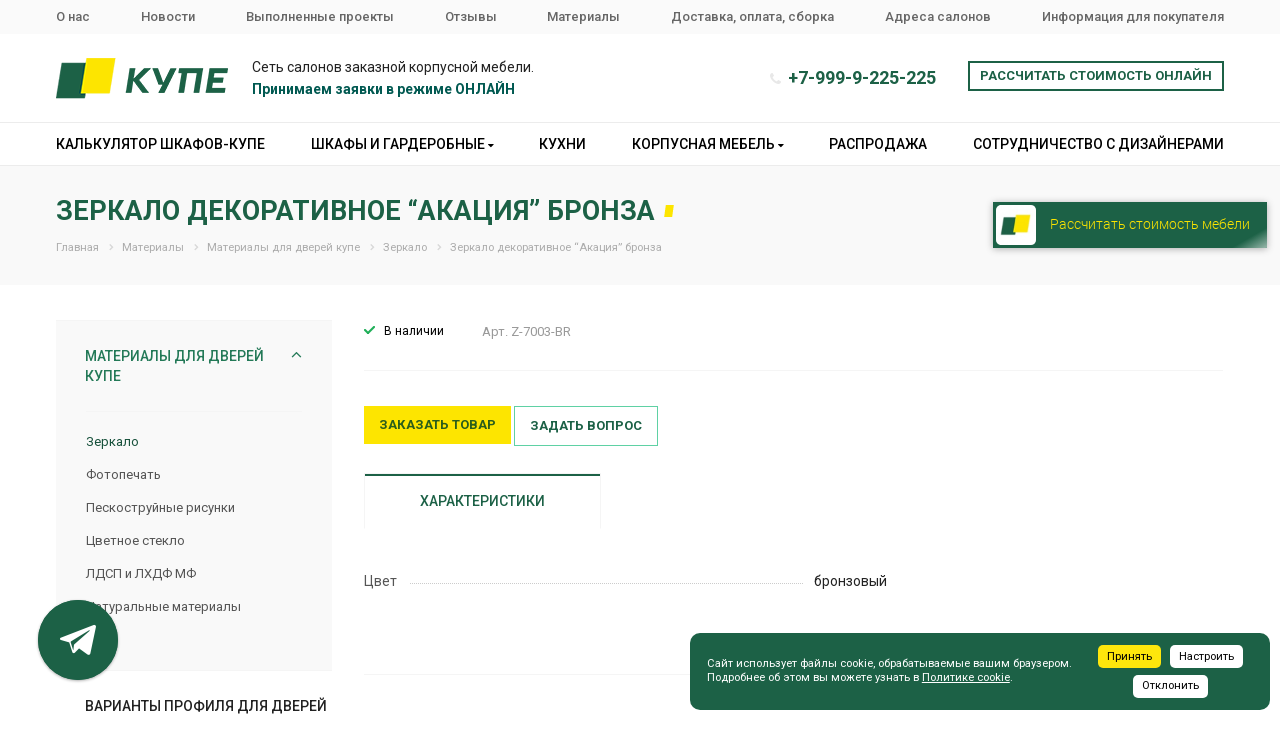

--- FILE ---
content_type: text/html; charset=UTF-8
request_url: https://kupeural.ru/product/materialy-dlya-dverey-kupe-i-fasadov/zerkalo/zerkalo-dekorativnoe-akatsiya-bronza/
body_size: 22372
content:
<!DOCTYPE html>

<html xmlns="http://www.w3.org/1999/xhtml" xml:lang="ru" lang="ru" class="  ">
	<head>
	

<!-- Yandex.Metrika counter -->
<noscript><div><img src="https://mc.yandex.ru/watch/21722716" style="position:absolute; left:-9999px;" alt="" /></div></noscript>
<!-- /Yandex.Metrika counter --> 



				
						<title>Зеркало декоративное “Акация” бронза - материалы для мебели на заказ «Купе»</title>
		  	  	<meta name="viewport" content="initial-scale=1.0, width=device-width" />
	  
		
	
		<meta name="HandheldFriendly" content="true" />
		<meta name="yes" content="yes" />
		<meta name="apple-mobile-web-app-status-bar-style" content="black" />
		<meta name="SKYPE_TOOLBAR" content="SKYPE_TOOLBAR_PARSER_COMPATIBLE" />
		<meta http-equiv="Content-Type" content="text/html; charset=UTF-8" />
<meta name="keywords" content="Зеркало декоративное “Акация” бронза материалы для мебели на заказ" />
<meta name="description" content="Зеркало декоративное “Акация” бронза. Материалы для шкафов купе и корпусной мебели на заказ в Екатеринбурге компании «Купе»" />
<link rel="canonical" href="/product/materialy-dlya-dverey-kupe-i-fasadov/zerkalo/zerkalo-dekorativnoe-akatsiya-bronza/" />
<script data-skip-moving="true">(function(w, d, n) {var cl = "bx-core";var ht = d.documentElement;var htc = ht ? ht.className : undefined;if (htc === undefined || htc.indexOf(cl) !== -1){return;}var ua = n.userAgent;if (/(iPad;)|(iPhone;)/i.test(ua)){cl += " bx-ios";}else if (/Windows/i.test(ua)){cl += ' bx-win';}else if (/Macintosh/i.test(ua)){cl += " bx-mac";}else if (/Linux/i.test(ua) && !/Android/i.test(ua)){cl += " bx-linux";}else if (/Android/i.test(ua)){cl += " bx-android";}cl += (/(ipad|iphone|android|mobile|touch)/i.test(ua) ? " bx-touch" : " bx-no-touch");cl += w.devicePixelRatio && w.devicePixelRatio >= 2? " bx-retina": " bx-no-retina";var ieVersion = -1;if (/AppleWebKit/.test(ua)){cl += " bx-chrome";}else if (/Opera/.test(ua)){cl += " bx-opera";}else if (/Firefox/.test(ua)){cl += " bx-firefox";}ht.className = htc ? htc + " " + cl : cl;})(window, document, navigator);</script>


<link href="https://fonts.googleapis.com/css?family=Open+Sans:300italic,400italic,600italic,700italic,800italic,400,300,500,600,700,800&subset=latin,cyrillic-ext"  rel="stylesheet" />
<link href="/bitrix/js/ui/design-tokens/dist/ui.design-tokens.min.css?167817535422029"  rel="stylesheet" />
<link href="/bitrix/js/ui/fonts/opensans/ui.font.opensans.min.css?16691336962320"  rel="stylesheet" />
<link href="/bitrix/js/main/popup/dist/main.popup.bundle.min.css?167817532225089"  rel="stylesheet" />
<link href="/bitrix/cache/css/s1/aspro-digital/page_5e7ce3ced0d8158e7bffcbbc8c2992db/page_5e7ce3ced0d8158e7bffcbbc8c2992db_v1.css?17653547565295"  rel="stylesheet" />
<link href="/bitrix/cache/css/s1/aspro-digital/template_bb290a1495b017710a7a6ee35703c3c3/template_bb290a1495b017710a7a6ee35703c3c3_v1.css?1765520711641579"  data-template-style="true" rel="stylesheet" />







<link rel="shortcut icon" href="/favicon.ico?1760692150" type="image/x-icon" />
<link rel="apple-touch-icon" sizes="180x180" href="/include/apple-touch-icon.png" />
<style>.maxwidth-banner{max-width: auto;}</style>
<meta property="og:description" content="Зеркало декоративное “Акация” бронза. Материалы для шкафов купе и корпусной мебели на заказ в Екатеринбурге компании «Купе»" />
<meta property="og:image" content="/upload/iblock/751/751f3f70f9f05afb552d0c8086092cc5.jpg" />
<link rel="image_src" href="/upload/iblock/751/751f3f70f9f05afb552d0c8086092cc5.jpg"  />
<meta property="og:title" content="Зеркало декоративное “Акация” бронза - материалы для мебели на заказ «Купе»" />
<meta property="og:type" content="website" />
<meta property="og:url" content="/product/materialy-dlya-dverey-kupe-i-fasadov/zerkalo/zerkalo-dekorativnoe-akatsiya-bronza/" />



						
     
	

	</head>

	<body class="fill_bg_n  mheader-vcustom header-vcustom footer-vcustom title-v3 with_phones">
	
 
    

		<div id="panel"></div>
						
		<!--'start_frame_cache_options-block'-->			
			<!--'end_frame_cache_options-block'-->												<!--'start_frame_cache_SDCmrq'-->



<!--'end_frame_cache_SDCmrq'-->										
		
				<div class="visible-lg visible-md title-v3">
			<link href="https://fonts.googleapis.com/css?family=Roboto:100,100i,300,300i,400,400i,500,500i,700,700i,900,900i&amp;subset=cyrillic" rel="stylesheet">
<header>
	<div class="top_header">		
		<div class="menu top_menu maxwidth-theme flex">
			<!--'start_frame_cache_LkGdQn'-->
							<a href="/company/"><span>О нас</span></a>
		
							<a href="/news/"><span>Новости</span></a>
		
							<a href="/projects/"><span>Выполненные проекты</span></a>
		
							<a href="/info/reviews/"><span>Отзывы</span></a>
		
						<a href="/product/" class="selected"><span>Материалы</span></a>
		
							<a href="/info/faq/"><span>Доставка, оплата, сборка</span></a>
		
							<a href="/contacts/"><span>Адреса салонов</span></a>
		
							<a href="/info/"><span>Информация для покупателя</span></a>
		
	<!--'end_frame_cache_LkGdQn'-->		</div>
	</div>
	<div class="maxwidth-theme">
		<div class="meedle_header flex">
			<div class="left flex">
				<div class="logo">
					<a href="/">
						<img src="/bitrix/templates/aspro-digital/img/logo-1.png" alt="Лого купе">					</a>
				</div>
				<div class="descipt">
					Сеть салонов заказной корпусной мебели.<br>
 <span style="color: #005951;"><b>Принимаем заявки в режиме ОНЛАЙН</b></span>				</div>			
			</div>
			<div class="right flex">

                <div class="soc_custom_list flex">
                    <a href="https://vk.com/kupe_ural" target="_blank">
                        <svg xmlns="http://www.w3.org/2000/svg" width="30" height="30" viewBox="0 0 192 192"><g fill="none" fill-rule="evenodd"><rect fill="#5181B8" width="192" height="192" rx="32"/><path d="M157.234 66.146c.89-2.966 0-5.146-4.234-5.146h-14c-3.56 0-5.2 1.883-6.09 3.96 0 0-7.12 17.353-17.206 28.625-3.263 3.263-4.746 4.3-6.526 4.3-.89 0-2.178-1.037-2.178-4.003V66.146c0-3.56-1.033-5.146-4-5.146H81c-2.224 0-3.562 1.652-3.562 3.218 0 3.375 5.042 4.153 5.562 13.645V98.48c0 4.52-.816 5.34-2.596 5.34-4.746 0-16.29-17.432-23.138-37.377C55.924 62.566 54.578 61 51 61H37c-4 0-4.8 1.883-4.8 3.96 0 3.708 4.747 22.1 22.1 46.424C65.87 127.994 82.168 137 97 137c8.9 0 10-2 10-5.445V119c0-4 .843-4.798 3.66-4.798 2.078 0 5.637 1.038 13.944 9.047C134.096 132.74 135.66 137 141 137h14c4 0 6-2 4.846-5.947-1.262-3.934-5.794-9.64-11.808-16.406-3.263-3.857-8.158-8.01-9.64-10.086-2.077-2.67-1.484-3.856 0-6.228 0 0 17.056-24.028 18.836-32.186z" fill="#FFF"/></g></svg>                   
                    </a>
                    <a href="https://t.me/kupekompany" target="_blank">
                        <svg xmlns="http://www.w3.org/2000/svg" height="30" id="Layer_1" version="1.1" viewBox="0 0 512 512" width="30" xml:space="preserve"><defs id="defs12"/><g id="g3885" transform="translate(297.22034,0)"><rect height="512" id="rect2987" rx="64" ry="64" style="fill:#64a9dc;fill-opacity:1;fill-rule:nonzero;stroke:none" width="512" x="-297.22034" y="5.6843419e-014"/><path d="M 127.88103,94.198045 -218.4667,227.78507 c -23.63879,9.48433 -23.4986,22.66901 -4.30871,28.54816 l 86.38017,26.96101 33.05108,101.33207 c 4.018041,11.09077 2.03732,15.48953 13.683731,15.48953 8.98786,0 12.97504,-4.09778 17.98087,-8.98786 3.1833,-3.11513 22.08378,-21.49087 43.18752,-42.00936 l 89.85158,66.38643 c 16.5339,9.12161 28.47227,4.39617 32.58935,-15.35577 L 152.92948,122.20987 C 158.96812,98.000015 143.69981,87.018565 127.88103,94.198045 z M -122.83885,277.09998 71.862531,154.2616 c 9.71969,-5.89458 18.63166,-2.72542 11.31455,3.76981 l -166.71528,150.41932 -6.49136,69.23533 -32.809291,-100.58608 z" id="path9" style="fill:#ffffff"/></g></svg>
                    </a>
                </div>
     
				<div class="phone">
															
										<i class="fa fa-phone" aria-hidden="true"></i>
					<span><a href="tel:+79999225225" class="roistat_header">+7-999-9-225-225</a></span>
									</div>
				<div class="recall_wrap">
										<span class="animate-load  btn btn-default btn-border" data-event="jqm" data-param-id="73" data-name="callback" >Рассчитать стоимость онлайн</span>
				</div>
			</div>
		</div>
	</div>
	<div class="bottom_header">
				<!--'start_frame_cache_XEVOpk'--><ul class="menu_header maxwidth-theme flex">




				
			
				<li><a href="/calculator/" class="root-item">Калькулятор шкафов-купе</a></li>

			
		





				 
			<li> <a href="#" class="root-item">Шкафы и гардеробные			<i class="fa fa-caret-down" aria-hidden="true"></i>
			</a>
			<ul class="level_1">
				





				
				
				<li>
				
				<a href="/catalog/shkafy-kupe-na-zakaz/ ">
					<span>
						<span class="name">Шкафы-купе на заказ</span>						
					</span>
				</a>				
				</li>

				
		





				
				
				<li>
				
				<a href="/catalog/raspashnye-shkafy-na-zakaz/">
					<span>
						<span class="name">Распашные шкафы на заказ</span>						
					</span>
				</a>				
				</li>

				
		





				
				
				<li>
				
				<a href="/catalog/garderobnye-i-sistemy-khraneniya/">
					<span>
						<span class="name">Гардеробные и системы хранения</span>						
					</span>
				</a>				
				</li>

				
		





				
				
				<li>
				
				<a href="/catalog/mezhkomnatnye-dveri-kupe/">
					<span>
						<span class="name">Межкомнатные раздвижные перегородки</span>						
					</span>
				</a>				
				</li>

				
		





			</ul></li>				
			
				<li><a href="/catalog/kukhni/" class="root-item">Кухни</a></li>

			
		





				 
			<li> <a href="#" class="root-item">Корпусная мебель			<i class="fa fa-caret-down" aria-hidden="true"></i>
			</a>
			<ul class="level_1">
				





				
				
				<li>
				
				<a href="/catalog/gostinye/">
					<span>
						<span class="name">Мебель в гостиную</span>						
					</span>
				</a>				
				</li>

				
		





				
				
				<li>
				
				<a href="/catalog/prikhozhie/">
					<span>
						<span class="name">Мебель для прихожей</span>						
					</span>
				</a>				
				</li>

				
		





				
				
				<li>
				
				<a href="/catalog/spalni/">
					<span>
						<span class="name">Мебель для спальни</span>						
					</span>
				</a>				
				</li>

				
		





				
				
				<li>
				
				<a href="/catalog/detskie/">
					<span>
						<span class="name">Мебель в детскую</span>						
					</span>
				</a>				
				</li>

				
		





				
				
				<li>
				
				<a href="/promotion/mebel-dlya-kabinetov-pod-zakaz/">
					<span>
						<span class="name">Мебель для кабинетов</span>						
					</span>
				</a>				
				</li>

				
		





			</ul></li>				
			
				<li><a href="/catalog/rasprodazha-vystavochnykh-obraztsov/" class="root-item">Распродажа</a></li>

			
		





				
			
				<li><a href="/articles/sotrudnichestvo-s-dizaynerami/" class="root-item">Сотрудничество с дизайнерами</a></li>

			
		





</ul>


<!--'end_frame_cache_XEVOpk'-->	

	</div>	
</header>
		</div>

		
					<div id="headerfixed">
				<div class="maxwidth-theme">
	<div class="logo-row v2 row margin0">
		<div class="inner-table-block nopadding logo-block">
			<div class="logo colored">
				<a href="/"><img src="/upload/CDigital/d9c/d9c85cfb74acb084e0dcca94d67a7edc.png" alt="КУПЕ - производитель корпусной мебели и шкафов-купе" title="КУПЕ - производитель корпусной мебели и шкафов-купе" /></a>			</div>
		</div>
		<div class="inner-table-block menu-block">
			<div class="navs table-menu js-nav">
				<nav class="mega-menu sliced">
						<div class="table-menu">
		<div class="marker-nav"></div>
		<table>
			<tr>
									
										<td class="menu-item unvisible   ">
						<div class="wrap">
							<a class="" href="/calculator/">
								Калькулятор шкафов-купе								<div class="line-wrapper"><span class="line"></span></div>
							</a>
													</div>
					</td>
									
										<td class="menu-item unvisible dropdown  ">
						<div class="wrap">
							<a class="dropdown-toggle" href="#">
								Шкафы и гардеробные								<div class="line-wrapper"><span class="line"></span></div>
							</a>
															<span class="tail"></span>
								<ul class="dropdown-menu">
																													<li class=" ">
											<a href="/catalog/shkafy-kupe-na-zakaz/%20" title="Шкафы-купе на заказ">Шкафы-купе на заказ</a>
																					</li>
																													<li class=" ">
											<a href="/catalog/raspashnye-shkafy-na-zakaz/" title="Распашные шкафы на заказ">Распашные шкафы на заказ</a>
																					</li>
																													<li class=" ">
											<a href="/catalog/garderobnye-i-sistemy-khraneniya/" title="Гардеробные и системы хранения">Гардеробные и системы хранения</a>
																					</li>
																													<li class=" ">
											<a href="/catalog/mezhkomnatnye-dveri-kupe/" title="Межкомнатные раздвижные перегородки">Межкомнатные раздвижные перегородки</a>
																					</li>
																	</ul>
													</div>
					</td>
									
										<td class="menu-item unvisible   ">
						<div class="wrap">
							<a class="" href="/catalog/kukhni/">
								Кухни								<div class="line-wrapper"><span class="line"></span></div>
							</a>
													</div>
					</td>
									
										<td class="menu-item unvisible dropdown  ">
						<div class="wrap">
							<a class="dropdown-toggle" href="#">
								Корпусная мебель								<div class="line-wrapper"><span class="line"></span></div>
							</a>
															<span class="tail"></span>
								<ul class="dropdown-menu">
																													<li class=" ">
											<a href="/catalog/gostinye/" title="Мебель в гостиную">Мебель в гостиную</a>
																					</li>
																													<li class=" ">
											<a href="/catalog/prikhozhie/" title="Мебель для прихожей">Мебель для прихожей</a>
																					</li>
																													<li class=" ">
											<a href="/catalog/spalni/" title="Мебель для спальни">Мебель для спальни</a>
																					</li>
																													<li class=" ">
											<a href="/catalog/detskie/" title="Мебель в детскую">Мебель в детскую</a>
																					</li>
																													<li class=" ">
											<a href="/promotion/mebel-dlya-kabinetov-pod-zakaz/" title="Мебель для кабинетов">Мебель для кабинетов</a>
																					</li>
																	</ul>
													</div>
					</td>
									
										<td class="menu-item unvisible   ">
						<div class="wrap">
							<a class="" href="/catalog/rasprodazha-vystavochnykh-obraztsov/">
								Распродажа								<div class="line-wrapper"><span class="line"></span></div>
							</a>
													</div>
					</td>
									
										<td class="menu-item unvisible   ">
						<div class="wrap">
							<a class="" href="/articles/sotrudnichestvo-s-dizaynerami/">
								Сотрудничество с дизайнерами								<div class="line-wrapper"><span class="line"></span></div>
							</a>
													</div>
					</td>
				
				<td class="dropdown js-dropdown nosave unvisible">
					<div class="wrap">
						<a class="dropdown-toggle more-items" href="#">
							<span>Ещё</span>
						</a>
						<span class="tail"></span>
						<ul class="dropdown-menu"></ul>
					</div>
				</td>

			</tr>
		</table>
	</div>


 


				</nav>
			</div>
		</div>
						<!--'start_frame_cache_basket-link1'-->		<!-- noindex -->
				<!-- /noindex -->
		<!--'end_frame_cache_basket-link1'-->				</div>
</div>			</div>
		
		<div id="mobileheader" class="visible-xs visible-sm">
			<div class="mobileheader-v1">
	<div class="burger pull-left">
		<i class="svg inline  svg-inline-burger dark" aria-hidden="true" ><svg xmlns="http://www.w3.org/2000/svg" width="18" height="16" viewBox="0 0 18 16">
  <defs>
    <style>
      .cls-1 {
        fill: #fff;
        fill-rule: evenodd;
      }
    </style>
  </defs>
  <path data-name="Rounded Rectangle 81 copy 2" class="cls-1" d="M330,114h16a1,1,0,0,1,1,1h0a1,1,0,0,1-1,1H330a1,1,0,0,1-1-1h0A1,1,0,0,1,330,114Zm0,7h16a1,1,0,0,1,1,1h0a1,1,0,0,1-1,1H330a1,1,0,0,1-1-1h0A1,1,0,0,1,330,121Zm0,7h16a1,1,0,0,1,1,1h0a1,1,0,0,1-1,1H330a1,1,0,0,1-1-1h0A1,1,0,0,1,330,128Z" transform="translate(-329 -114)"/>
</svg>
</i>		<i class="svg inline  svg-inline-close dark" aria-hidden="true" ><svg id="Close.svg" xmlns="http://www.w3.org/2000/svg" width="16" height="16" viewBox="0 0 16 16">
  <defs>
    <style>
      .cls-1 {
        fill: #222;
        fill-rule: evenodd;
      }
    </style>
  </defs>
  <path id="Rounded_Rectangle_114_copy_3" data-name="Rounded Rectangle 114 copy 3" class="cls-1" d="M334.411,138l6.3,6.3a1,1,0,0,1,0,1.414,0.992,0.992,0,0,1-1.408,0l-6.3-6.306-6.3,6.306a1,1,0,0,1-1.409-1.414l6.3-6.3-6.293-6.3a1,1,0,0,1,1.409-1.414l6.3,6.3,6.3-6.3A1,1,0,0,1,340.7,131.7Z" transform="translate(-325 -130)"/>
</svg>
</i>	</div>
	<div class="logo-block pull-left">
		<div class="logo colored">
			<a href="/"><img src="/upload/CDigital/d9c/d9c85cfb74acb084e0dcca94d67a7edc.png" alt="КУПЕ - производитель корпусной мебели и шкафов-купе" title="КУПЕ - производитель корпусной мебели и шкафов-купе" /></a>		</div>

	</div>
	<div class="right-icons pull-right">

		<div class="pull-right">

			<div class="wrap_icon">
				<button class="top-btn inline-search-show twosmallfont">
					<i class="svg inline  svg-inline-search" aria-hidden="true" ><svg xmlns="http://www.w3.org/2000/svg" width="21" height="21" viewBox="0 0 21 21">
  <defs>
    <style>
      .cls-1 {
        fill: #222;
        fill-rule: evenodd;
      }
    </style>
  </defs>
  <path data-name="Rounded Rectangle 106" class="cls-1" d="M1590.71,131.709a1,1,0,0,1-1.42,0l-4.68-4.677a9.069,9.069,0,1,1,1.42-1.427l4.68,4.678A1,1,0,0,1,1590.71,131.709ZM1579,113a7,7,0,1,0,7,7A7,7,0,0,0,1579,113Z" transform="translate(-1570 -111)"/>
</svg>
</i>				</button>
			</div>
		</div>
		<div class="pull-right">
			<div class="wrap_icon wrap_basket">
						<!--'start_frame_cache_basket-link2'-->		<!-- noindex -->
				<!-- /noindex -->
		<!--'end_frame_cache_basket-link2'-->				</div>
		</div>
		<div class="mobile_header_phone pull-right">
			<a href="tel:+73432472175" class="roistat_header">+7 (343) 247-21-75</a>
		</div>
			</div>
</div>			<div id="mobilemenu" class="leftside">
				<div class="mobilemenu-v1 scroller">
	<div class="wrap">
			<div class="menu top">
		<ul class="top">
															<li>
					<a class="dark-color" href="/calculator/" title="Калькулятор шкафов-купе">
						<span>Калькулятор шкафов-купе</span>
											</a>
									</li>
															<li>
					<a class="dark-color parent" href="#" title="Шкафы и гардеробные">
						<span>Шкафы и гардеробные</span>
													<span class="arrow"><i class="svg svg_triangle_right"></i></span>
											</a>
											<ul class="dropdown">
							<li class="menu_back"><a href="" class="dark-color" rel="nofollow"><i class="svg svg-arrow-right"></i>Назад</a></li>
							<li class="menu_title"><a href="#">Шкафы и гардеробные</a></li>
																															<li>
									<a class="dark-color" href="/catalog/shkafy-kupe-na-zakaz/%20" title="Шкафы-купе на заказ">
										<span>Шкафы-купе на заказ</span>
																			</a>
																	</li>
																															<li>
									<a class="dark-color" href="/catalog/raspashnye-shkafy-na-zakaz/" title="Распашные шкафы на заказ">
										<span>Распашные шкафы на заказ</span>
																			</a>
																	</li>
																															<li>
									<a class="dark-color" href="/catalog/garderobnye-i-sistemy-khraneniya/" title="Гардеробные и системы хранения">
										<span>Гардеробные и системы хранения</span>
																			</a>
																	</li>
																															<li>
									<a class="dark-color" href="/catalog/mezhkomnatnye-dveri-kupe/" title="Межкомнатные раздвижные перегородки">
										<span>Межкомнатные раздвижные перегородки</span>
																			</a>
																	</li>
													</ul>
									</li>
															<li>
					<a class="dark-color" href="/catalog/kukhni/" title="Кухни">
						<span>Кухни</span>
											</a>
									</li>
															<li>
					<a class="dark-color parent" href="#" title="Корпусная мебель">
						<span>Корпусная мебель</span>
													<span class="arrow"><i class="svg svg_triangle_right"></i></span>
											</a>
											<ul class="dropdown">
							<li class="menu_back"><a href="" class="dark-color" rel="nofollow"><i class="svg svg-arrow-right"></i>Назад</a></li>
							<li class="menu_title"><a href="#">Корпусная мебель</a></li>
																															<li>
									<a class="dark-color" href="/catalog/gostinye/" title="Мебель в гостиную">
										<span>Мебель в гостиную</span>
																			</a>
																	</li>
																															<li>
									<a class="dark-color" href="/catalog/prikhozhie/" title="Мебель для прихожей">
										<span>Мебель для прихожей</span>
																			</a>
																	</li>
																															<li>
									<a class="dark-color" href="/catalog/spalni/" title="Мебель для спальни">
										<span>Мебель для спальни</span>
																			</a>
																	</li>
																															<li>
									<a class="dark-color" href="/catalog/detskie/" title="Мебель в детскую">
										<span>Мебель в детскую</span>
																			</a>
																	</li>
																															<li>
									<a class="dark-color" href="/promotion/mebel-dlya-kabinetov-pod-zakaz/" title="Мебель для кабинетов">
										<span>Мебель для кабинетов</span>
																			</a>
																	</li>
													</ul>
									</li>
															<li>
					<a class="dark-color" href="/catalog/rasprodazha-vystavochnykh-obraztsov/" title="Распродажа">
						<span>Распродажа</span>
											</a>
									</li>
															<li>
					<a class="dark-color" href="/articles/sotrudnichestvo-s-dizaynerami/" title="Сотрудничество с дизайнерами">
						<span>Сотрудничество с дизайнерами</span>
											</a>
									</li>
															<li>
					<a class="dark-color" href="/info/faq/" title="Доставка, Оплата и Сборка">
						<span>Доставка, Оплата и Сборка</span>
											</a>
									</li>
															<li>
					<a class="dark-color parent" href="/projects/" title="Выполненные проекты">
						<span>Выполненные проекты</span>
													<span class="arrow"><i class="svg svg_triangle_right"></i></span>
											</a>
											<ul class="dropdown">
							<li class="menu_back"><a href="" class="dark-color" rel="nofollow"><i class="svg svg-arrow-right"></i>Назад</a></li>
							<li class="menu_title"><a href="/projects/">Выполненные проекты</a></li>
																															<li>
									<a class="dark-color" href="/projects/shkafy-kupe/" title="Шкафы-купе в гостиную">
										<span>Шкафы-купе в гостиную</span>
																			</a>
																	</li>
																															<li>
									<a class="dark-color" href="/projects/shkafy-kupe-v-detskuyu/" title="Шкафы-купе в детскую">
										<span>Шкафы-купе в детскую</span>
																			</a>
																	</li>
																															<li>
									<a class="dark-color" href="/projects/detskie-dlya-malchikov/" title="Детские для мальчиков">
										<span>Детские для мальчиков</span>
																			</a>
																	</li>
																															<li>
									<a class="dark-color" href="/projects/detskie-dlya-devochek/" title="Детские для девочек">
										<span>Детские для девочек</span>
																			</a>
																	</li>
																															<li>
									<a class="dark-color" href="/projects/spalni/" title="Мебель для спальни ">
										<span>Мебель для спальни </span>
																			</a>
																	</li>
																															<li>
									<a class="dark-color" href="/projects/prikhozhie/" title="Мебель для прихожей">
										<span>Мебель для прихожей</span>
																			</a>
																	</li>
																															<li>
									<a class="dark-color" href="/projects/mezhkomnatnye-dveri-kupe/" title="Межкомнатные двери-купе">
										<span>Межкомнатные двери-купе</span>
																			</a>
																	</li>
																															<li>
									<a class="dark-color" href="/projects/garderobnye-pryamye/" title="Гардеробные прямые">
										<span>Гардеробные прямые</span>
																			</a>
																	</li>
																															<li>
									<a class="dark-color" href="/projects/garderobnye-g-obraznye/" title="Гардеробные Г-образные">
										<span>Гардеробные Г-образные</span>
																			</a>
																	</li>
																															<li>
									<a class="dark-color" href="/projects/garderobnye-p-obraznye/" title="Гардеробные П-образные">
										<span>Гардеробные П-образные</span>
																			</a>
																	</li>
																															<li>
									<a class="dark-color" href="/projects/shkaf-kupe-v-prikhozhuyu/" title="Шкаф-купе в прихожую">
										<span>Шкаф-купе в прихожую</span>
																			</a>
																	</li>
																															<li>
									<a class="dark-color" href="/projects/shkafy-kupe-v-spalnyu/" title="Шкафы-купе в спальню">
										<span>Шкафы-купе в спальню</span>
																			</a>
																	</li>
																															<li>
									<a class="dark-color" href="/projects/mebel-dlya-detskoy/" title="Мебель для детской">
										<span>Мебель для детской</span>
																			</a>
																	</li>
																															<li>
									<a class="dark-color" href="/projects/mebel-dlya-gostinoy/" title="Мебель для гостиной">
										<span>Мебель для гостиной</span>
																			</a>
																	</li>
																															<li>
									<a class="dark-color" href="/projects/mebel-dlya-ofisa/" title="Мебель для офиса">
										<span>Мебель для офиса</span>
																			</a>
																	</li>
																															<li>
									<a class="dark-color" href="/projects/kukhni/" title="Встроенные кухни">
										<span>Встроенные кухни</span>
																			</a>
																	</li>
																															<li>
									<a class="dark-color" href="/projects/mebel-dlya-vannoy/" title="Mебель для ванной">
										<span>Mебель для ванной</span>
																			</a>
																	</li>
																															<li>
									<a class="dark-color" href="/projects/mebel-dlya-kukhni/" title="Мебель для кухни">
										<span>Мебель для кухни</span>
																			</a>
																	</li>
													</ul>
									</li>
															<li>
					<a class="dark-color" href="/info/reviews/" title="Отзывы">
						<span>Отзывы</span>
											</a>
									</li>
															<li>
					<a class="dark-color" href="/company/staff/" title="Дизайнеры">
						<span>Дизайнеры</span>
											</a>
									</li>
															<li>
					<a class="dark-color" href="/news/" title="Акции и новости">
						<span>Акции и новости</span>
											</a>
									</li>
															<li>
					<a class="dark-color parent" href="/info/" title="Полезная информация">
						<span>Полезная информация</span>
													<span class="arrow"><i class="svg svg_triangle_right"></i></span>
											</a>
											<ul class="dropdown">
							<li class="menu_back"><a href="" class="dark-color" rel="nofollow"><i class="svg svg-arrow-right"></i>Назад</a></li>
							<li class="menu_title"><a href="/info/">Полезная информация</a></li>
																															<li>
									<a class="dark-color" href="/info/" title="Этапы сотрудничества">
										<span>Этапы сотрудничества</span>
																			</a>
																	</li>
																															<li>
									<a class="dark-color" href="/articles/sotrudnichestvo-s-dizaynerami/" title="Сотрудничество с дизайнерами">
										<span>Сотрудничество с дизайнерами</span>
																			</a>
																	</li>
																															<li>
									<a class="dark-color" href="/info/reviews/" title="Отзывы">
										<span>Отзывы</span>
																			</a>
																	</li>
																															<li>
									<a class="dark-color" href="/news/" title="Акции и новости">
										<span>Акции и новости</span>
																			</a>
																	</li>
																															<li>
									<a class="dark-color" href="https://kupeural.ru/upload/Технические%20условия%20изготовления%20мебели%20от%201.01.2025.pdf" title="Технические условия изготовления мебели">
										<span>Технические условия изготовления мебели</span>
																			</a>
																	</li>
																															<li>
									<a class="dark-color" href="/info/faq/" title="Доставка, Оплата, Сборка">
										<span>Доставка, Оплата, Сборка</span>
																			</a>
																	</li>
																															<li>
									<a class="dark-color" href="/articles/" title="Советы покупателю">
										<span>Советы покупателю</span>
																			</a>
																	</li>
													</ul>
									</li>
															<li>
					<a class="dark-color" href="/company/history/" title="Наша история">
						<span>Наша история</span>
											</a>
									</li>
															<li>
					<a class="dark-color parent" href="/company/" title="Наша команда">
						<span>Наша команда</span>
													<span class="arrow"><i class="svg svg_triangle_right"></i></span>
											</a>
											<ul class="dropdown">
							<li class="menu_back"><a href="" class="dark-color" rel="nofollow"><i class="svg svg-arrow-right"></i>Назад</a></li>
							<li class="menu_title"><a href="/company/">Наша команда</a></li>
																															<li>
									<a class="dark-color" href="/company/index.php" title="Наша команда">
										<span>Наша команда</span>
																			</a>
																	</li>
																															<li>
									<a class="dark-color" href="/company/staff/" title="Менеджеры">
										<span>Менеджеры</span>
																			</a>
																	</li>
																															<li>
									<a class="dark-color" href="/company/history/" title="Наша история">
										<span>Наша история</span>
																			</a>
																	</li>
																															<li>
									<a class="dark-color" href="/company/production/" title="Производство">
										<span>Производство</span>
																			</a>
																	</li>
																															<li>
									<a class="dark-color" href="/contacts/" title="Наши салоны">
										<span>Наши салоны</span>
																			</a>
																	</li>
																															<li>
									<a class="dark-color" href="/company/vacancy/" title="Карьера в Купе">
										<span>Карьера в Купе</span>
																			</a>
																	</li>
													</ul>
									</li>
															<li>
					<a class="dark-color" href="/contacts/" title="Адреса салонов">
						<span>Адреса салонов</span>
											</a>
									</li>
					</ul>
	</div>
				<div class="social-icons">
	<!-- noindex -->
	<ul>
																			</ul>
	<!-- /noindex -->
</div>	</div>
</div>			</div>
		</div>


		<div class="body  hover_shine">
			<div class="body_media"></div>

			<div role="main" class="main banner-AUTO">
				
																<!--title_content--> 
						<div class="page-top-wrapper grey v3">
	<section class="page-top maxwidth-theme ">	
		<div class="row">
			<div class="col-md-12">
				<h1 id="pagetitle">Зеркало декоративное “Акация” бронза</h1>
				<ul class="breadcrumb" id="navigation" itemscope itemtype="http://schema.org/BreadcrumbList"><li itemprop="itemListElement" itemscope itemtype="http://schema.org/ListItem" id="bx_breadcrumb_0"><a itemid="/" href="/" title="Главная" itemscope itemtype="http://schema.org/Thing" itemprop="item"><span itemprop="name">Главная</span></a><meta itemprop="position" content="1" /></li><li itemprop="itemListElement" itemscope itemtype="http://schema.org/ListItem" id="bx_breadcrumb_1"><a itemid="/product/" href="/product/" title="Материалы" itemscope itemtype="http://schema.org/Thing" itemprop="item"><span itemprop="name">Материалы</span></a><meta itemprop="position" content="2" /></li><li itemprop="itemListElement" itemscope itemtype="http://schema.org/ListItem" id="bx_breadcrumb_2"><a itemid="/product/materialy-dlya-dverey-kupe-i-fasadov/" href="/product/materialy-dlya-dverey-kupe-i-fasadov/" title="Материалы для дверей купе" itemscope itemtype="http://schema.org/Thing" itemprop="item"><span itemprop="name">Материалы для дверей купе</span></a><meta itemprop="position" content="3" /></li><li itemprop="itemListElement" itemscope itemtype="http://schema.org/ListItem" id="bx_breadcrumb_3"><a itemid="/product/materialy-dlya-dverey-kupe-i-fasadov/zerkalo/" href="/product/materialy-dlya-dverey-kupe-i-fasadov/zerkalo/" title="Зеркало" itemscope itemtype="http://schema.org/Thing" itemprop="item"><span itemprop="name">Зеркало</span></a><meta itemprop="position" content="4" /></li><li itemprop="itemListElement" itemscope itemtype="http://schema.org/ListItem" id="bx_breadcrumb_4" class="active"><span itemid="" itemscope itemtype="http://schema.org/Thing" itemprop="item"><span itemprop="name">Зеркало декоративное “Акация” бронза</span></span><meta itemprop="position" content="5" /></li></ul>				
			</div>
		</div>
	</section>
</div>						<!--end-title_content-->
					
									
				<div class="container ">
																<div class="row">
															<div class="maxwidth-theme flex wrapper_page_flex">
																															<div class="col-md-3 col-sm-3 hidden-xs hidden-sm left-menu-md">
									<div class="fixed_sidebar">
											<aside class="sidebar">
		<ul class="nav nav-list side-menu">
							<li class="active child">
					<a href="/product/materialy-dlya-dverey-kupe-i-fasadov/">Материалы для дверей купе</a>
													<div class="submenu-wrapper">
				<ul class="submenu">
											<li class="active">
							<a href="/product/materialy-dlya-dverey-kupe-i-fasadov/zerkalo/">Зеркало</a>
																																</li>
																	<li class="">
							<a href="/product/materialy-dlya-dverey-kupe-i-fasadov/fotopechat/">Фотопечать</a>
																																</li>
																	<li class="">
							<a href="/product/materialy-dlya-dverey-kupe-i-fasadov/peskostruynye-risunki/">Пескоструйные рисунки</a>
																																</li>
																	<li class="">
							<a href="/product/materialy-dlya-dverey-kupe-i-fasadov/tsvetnoe-steklo/">Цветное стекло</a>
																																</li>
																	<li class="">
							<a href="/product/materialy-dlya-dverey-kupe-i-fasadov/ldsp-i-lkhdf-mf/">ЛДСП и ЛХДФ МФ</a>
																																</li>
																	<li class="">
							<a href="/product/materialy-dlya-dverey-kupe-i-fasadov/naturalnye-materialy/">Натуральные материалы</a>
																																</li>
																	<li class="">
							<a href="/product/materialy-dlya-dverey-kupe-i-fasadov/dveri_mdf/">МДФ</a>
																																</li>
															</ul>
			</div>
								</li>
							<li class=" ">
					<a href="/product/varianty-profilya/">Варианты профиля для дверей купе</a>
													</li>
							<li class=" child">
					<a href="/product/materialy-fasadov-dlya-korpusnoy-mebeli/">Материалы фасадов для корпусной мебели</a>
													</li>
							<li class=" ">
					<a href="/product/materialy-dlya-korpusa/">Материалы для корпуса</a>
													</li>
							<li class=" ">
					<a href="/product/elementy-dlya-vnutrennego-napolneniya-shkafa-i-garderoba/">Элементы для внутреннего наполнения шкафа и гардероба</a>
													</li>
							<li class=" ">
					<a href="/product/stoleshnitsy/">Столешницы</a>
													</li>
					</ul>
	</aside>
										<div class="sidearea">
																		<div class="ask_a_question">
								<div class="inner">
									<div class="text-block">
										Наши специалисты ответят на любой интересующий вопрос по услуге

 									</div>
								</div>
								<div class="outer">
									<span><span class="btn btn-default btn-lg white animate-load" data-event="jqm" data-param-id="23" data-autoload-need_product="Зеркало декоративное “Акация” бронза" data-name="question"><span>Задать вопрос</span></span></span>
								</div>
							</div>
																												<div class="sidebar_calc sidebar_block">
	<div class="title">Онлайн-Расчет Вашего шкафа-купе</div>
	<div class="desc">
		Узнайте предварительную <br> стоимость Вашего шкафа <br> за 4 простых шага
	</div>
	<div class="image">
		<img src="/bitrix/templates/aspro-digital/img/calc.png" alt="calculator">
	</div>
	<a href="/calculator/" class="btn btn-default">
		<span>Начать расчет</span>
	</a>
</div>

<div class="sidebar_block sidbar_consul_green">
	<div class="title">Нужна консультация?</div>
	<div class="desc">
		Выберите удобный для Вас салон
	</div>
	<a href="#" class="btn btn-default animate-load" data-event="jqm" data-param-id="44" data-name="callback">
		<span>Выбрать салон</span>
	</a>
</div>



<div class="sidebar_block form_dblock">
		<div id="comp_117e5946d64d431370d9f3377ce329ad">
<form name="SIMPLE_FORM_2" action="/product/materialy-dlya-dverey-kupe-i-fasadov/zerkalo/zerkalo-dekorativnoe-akatsiya-bronza/" method="POST" enctype="multipart/form-data"><input type="hidden" name="bxajaxid" id="bxajaxid_117e5946d64d431370d9f3377ce329ad_8BACKi" value="117e5946d64d431370d9f3377ce329ad" /><input type="hidden" name="AJAX_CALL" value="Y" /><input type="hidden" name="sessid" id="sessid" value="d8c88a9720f60246948db19836b7064a" /><input type="hidden" name="WEB_FORM_ID" value="2" /><input type="hidden" name="lang" value="ru" />					 						 
<div class="header_form"> 							 
  <div class="title">Нужна консультация?</div>
 							 
  <div class="subtitle">Запишитесь к дизайнеру в салон и получите скидку 10%</div>
 						  						</div>
 						 
<div class="form_inner form_not_flex"> 							<input type="text" required placeholder="Имя*" name="form_text_8" value="" size="255"> 							<input type="text" required placeholder="Телефон*"  name="form_text_9" value="" size="255"> 							 							<input  type="submit" name="web_form_submit" value="Записаться" /> 							 
  <div class="form_field"> 								 
    <div class="checkbox_field"> 								 <label> 									<input class="privacy_policy_std" checked="checked" type="checkbox" /> 									 <span>Согласен на обработку 
<!--noindex-->
 <a rel="nofollow" target="_blank" href="/include/licenses_detail.php" >персональных данных</a> 
<!--/noindex-->
 </span> 								 </label> 								</div>
   							</div>
 						</div>
 					 </form></div></div>										</div>
									</div>
									</div>
									<div class="col-md-9 col-sm-12 col-xs-12 content-md">
																																						<div class="catalog detail" itemscope itemtype="http://schema.org/Product">
					<div class="share top ">
				<div class="shares-block">
					
					<div class="ya-share2" data-services="vkontakte,facebook,twitter,viber,whatsapp,odnoklassniki,moimir"></div>
				</div>
			</div>
			<style>h1{padding-right:300px;}</style>
			
									

<div class="item" data-id="821">
	<meta itemprop="name" content="Зеркало декоративное “Акация” бронза" />
			<div class="head wti">
		<div class="row">
						
			<div class="col-md-12 col-sm-12">
				<div class="info" itemprop="offers" itemscope itemtype="http://schema.org/Offer">
					<!--'start_frame_cache_info'-->											<div class="hh">
															<span class="status-icon instock" itemprop="availability" href="http://schema.org/InStock">В наличии</span>
																						<span class="article">
									Арт.&nbsp;<span>Z-7003-BR</span>
								</span>
																					<hr/>
						</div>
															<div class="bottom-wrapper">
																																						<div class="wrapper-block-btn order">
																	<div class="wrapper">
										<span class="btn btn-default animate-load" data-event="jqm" data-param-id="20" data-name="order_product" data-product="Зеркало декоративное “Акация” бронза">Заказать товар</span>
									</div>
																									<div class="wrapper">
										<span class="btn btn-default white wide-block animate-load" data-event="jqm" data-param-id="23" data-autoload-need_product="Зеркало декоративное “Акация” бронза" data-name="question"><span>Задать вопрос</span></span>
									</div>
															</div>
											</div>
					
																										<!--'end_frame_cache_info'-->				</div>
			</div>
		</div>
													
	</div>
</div>


	

		
				<div class="tabs">
			<ul class="nav nav-tabs">
																					<li class="active"><a href="#props" data-toggle="tab">Характеристики</a></li>
																							</ul>
			<div class="tab-content">
																									<div class="tab-pane chars active" id="props">
						<div class="title-tab-heading visible-xs">Характеристики</div>
						<div class="char-wrapp">
							<table class="props_table">
																	<tr class="char">
										<td class="char_name">
																						<span>Цвет</span>
										</td>
										<td class="char_value">
											<span>
																									бронзовый																							</span>
										</td>
									</tr>
															</table>
						</div>
					</div>
																			</div>
		</div>
	
	

	</div>
	<div style="clear:both"></div>
<hr class="bottoms" />
<div class="row">
	<div class="col-md-6 share">
					<div class="shares-block">
				<span class="text">Поделиться</span>
				
				<div class="ya-share2" data-services="vkontakte,facebook,twitter,viber,whatsapp,odnoklassniki,moimir"></div>
			</div>
			</div>
	<div class="col-md-6">
		<a class="back-url url-block" href="/product/"><i class="fa fa-angle-left"></i><span>Назад к списку</span></a>
	</div>
</div><div class="block_wrapper inner_sidebar_block">
	<div class="block maxwidth-theme block_inner_form">
		<div class="block_form">
		</div>
	</div>
</div>
 &nbsp;<div class="inner_no_padding">
	 	<div class="row margin0">
		<div class="maxwidth-theme">
			<div class="col-md-12">
								<div class="item-views front staff-items kupe-staff-items table-type-block blocks ">
					<h3 class="center_title">Наши дизайнеры и менеджеры</h3>
					<div class="flexslider unstyled row front dark-nav view-control navigation-vcenter" data-plugin-options='{"directionNav": true, "controlNav" :true, "animationLoop": true, "slideshow": false, "slideshowSpeed": 5000, "animationSpeed": 600,  "counts": [3, 2, 1]}'>
						<ul class="slides items" data-slice="Y">
																							<li class="shadow1 col-md-4 col-sm-6">
									<div class="item noborder clearfix" data-slice-block="Y" id="bx_3218110189_2581">
																					<div class="image ">
																								<!--noindex-->
												<a rel="nofollow" href="/company/staff/spasskaya-aleksandra/">													<img class="img-responsive" src="/upload/iblock/c56/426enmcwq6kds6zlb4i6u3hunz9k8o3s.jpg" alt="Спасская Александра" title="Спасская Александра" />
												</a>
												<!--/noindex-->
												
																							</div>
																				<div class="body-info">
											<div class="top-block-wrapper">
																																					<div class="title">
														<a href="/company/staff/spasskaya-aleksandra/">															Спасская Александра														</a>													</div>
												
																																					<div class="post">Выездной дизайнер</div>
																							</div>

																						
																						
																																	<div class="wrap_btn">
																									<!--noindex-->
													<a rel="nofollow" href="/projects/filter/disigner-is-spasskaya-aleksandra/apply/" class="btn btn-default btn-border">Смотреть портфолио</a>
													<!--/noindex-->
												 
												
											</div>
											<div class="filial_kupe">
												Интерьерный центр ASTROOM											</div>
																						
																																</div>
									</div>
								</li>
																							<li class="shadow1 col-md-4 col-sm-6">
									<div class="item noborder clearfix" data-slice-block="Y" id="bx_3218110189_3802">
																					<div class="image ">
																								<!--noindex-->
												<a rel="nofollow" href="/company/staff/zherdina-elena/">													<img class="img-responsive" src="/upload/iblock/16b/16b29217e20311336297c50dcee159b6.jpg" alt="Жердина Елена" title="Жердина Елена" />
												</a>
												<!--/noindex-->
												
																							</div>
																				<div class="body-info">
											<div class="top-block-wrapper">
																																					<div class="title">
														<a href="/company/staff/zherdina-elena/">															Жердина Елена														</a>													</div>
												
																																					<div class="post">Дизайнер мебели</div>
																							</div>

																						
																						
																																	<div class="wrap_btn">
																									<!--noindex-->
													<a rel="nofollow" href="/projects/filter/disigner-is-zherdina-elena/apply/" class="btn btn-default btn-border">Смотреть портфолио</a>
													<!--/noindex-->
												 
												
											</div>
											<div class="filial_kupe">
												Мебельный центр &quot;ЭМА&quot;											</div>
																						
																																</div>
									</div>
								</li>
																							<li class="shadow1 col-md-4 col-sm-6">
									<div class="item noborder clearfix" data-slice-block="Y" id="bx_3218110189_3990">
																					<div class="image ">
																								<!--noindex-->
												<a rel="nofollow" href="/company/staff/muzafarova-galina/">													<img class="img-responsive" src="/upload/iblock/e07/e07aa1a26640cd075895111234050720.jpg" alt="Музафарова Галина" title="Музафарова Галина" />
												</a>
												<!--/noindex-->
												
																							</div>
																				<div class="body-info">
											<div class="top-block-wrapper">
																																					<div class="title">
														<a href="/company/staff/muzafarova-galina/">															Музафарова Галина														</a>													</div>
												
																																					<div class="post">Оператор сайта</div>
																							</div>

																						
																						
																																	<div class="wrap_btn">
												 
												
											</div>
											<div class="filial_kupe">
																							</div>
																						
																																</div>
									</div>
								</li>
																							<li class="shadow1 col-md-4 col-sm-6">
									<div class="item noborder clearfix" data-slice-block="Y" id="bx_3218110189_8403">
																					<div class="image ">
																								<!--noindex-->
												<a rel="nofollow" href="/company/staff/nikonov-aleksandr/">													<img class="img-responsive" src="/upload/iblock/65a/h3v2w6c8vyb6jv3v9sucvqeyopamhx1y.jpg" alt="Никонов Александр" title="Никонов Александр" />
												</a>
												<!--/noindex-->
												
																							</div>
																				<div class="body-info">
											<div class="top-block-wrapper">
																																					<div class="title">
														<a href="/company/staff/nikonov-aleksandr/">															Никонов Александр														</a>													</div>
												
																																					<div class="post">Выездной дизайнер</div>
																							</div>

																						
																						
																																	<div class="wrap_btn">
																									<!--noindex-->
													<a rel="nofollow" href="https://talkto.io/nikonov" class="btn btn-default btn-border">Смотреть портфолио</a>
													<!--/noindex-->
												 
												
											</div>
											<div class="filial_kupe">
												Интерьерный центр ASTROOM											</div>
																						
																																</div>
									</div>
								</li>
																							<li class="shadow1 col-md-4 col-sm-6">
									<div class="item noborder clearfix" data-slice-block="Y" id="bx_3218110189_8425">
																					<div class="image ">
																								<!--noindex-->
												<a rel="nofollow" href="/company/staff/shiryaeva-irina/">													<img class="img-responsive" src="/upload/iblock/b67/dbt14tfl0r1k0qj91sj7c0urywuv7vw9.jpeg" alt="Ширяева Ирина" title="Ширяева Ирина" />
												</a>
												<!--/noindex-->
												
																							</div>
																				<div class="body-info">
											<div class="top-block-wrapper">
																																					<div class="title">
														<a href="/company/staff/shiryaeva-irina/">															Ширяева Ирина														</a>													</div>
												
																																					<div class="post">Выездной дизайнер</div>
																							</div>

																						
																						
																																	<div class="wrap_btn">
																									<!--noindex-->
													<a rel="nofollow" href="https://talkto.io/shiryaeva" class="btn btn-default btn-border">Смотреть портфолио</a>
													<!--/noindex-->
												 
												
											</div>
											<div class="filial_kupe">
												Интерьерный центр ASTROOM											</div>
																						
																																</div>
									</div>
								</li>
																							<li class="shadow1 col-md-4 col-sm-6">
									<div class="item noborder clearfix" data-slice-block="Y" id="bx_3218110189_8431">
																					<div class="image ">
																								<!--noindex-->
												<a rel="nofollow" href="/company/staff/kudinova-viktoriya/">													<img class="img-responsive" src="/upload/iblock/e0d/3kcf77gg1y0pfr4vhebe22193h5a50v7.jpg" alt="Кудинова Виктория" title="Кудинова Виктория" />
												</a>
												<!--/noindex-->
												
																							</div>
																				<div class="body-info">
											<div class="top-block-wrapper">
																																					<div class="title">
														<a href="/company/staff/kudinova-viktoriya/">															Кудинова Виктория														</a>													</div>
												
																																					<div class="post">Дизайнер мебели</div>
																							</div>

																						
																						
																																	<div class="wrap_btn">
												 
												
											</div>
											<div class="filial_kupe">
												Мебельный центр &quot;ЭМА&quot;											</div>
																						
																																</div>
									</div>
								</li>
																							<li class="shadow1 col-md-4 col-sm-6">
									<div class="item noborder clearfix" data-slice-block="Y" id="bx_3218110189_8772">
																					<div class="image ">
																								<!--noindex-->
												<a rel="nofollow" href="/company/staff/agapova-yuliya/">													<img class="img-responsive" src="/upload/iblock/00c/byxw5oylfdntgmd0ka2hdcsc6gkz7665.jpeg" alt="Агапова Юлия" title="Агапова Юлия" />
												</a>
												<!--/noindex-->
												
																							</div>
																				<div class="body-info">
											<div class="top-block-wrapper">
																																					<div class="title">
														<a href="/company/staff/agapova-yuliya/">															Агапова Юлия														</a>													</div>
												
																																					<div class="post">Дизайнер мебели</div>
																							</div>

																						
																						
																																	<div class="wrap_btn">
												 
												
											</div>
											<div class="filial_kupe">
												Мебельный центр &quot;ЭМА&quot;											</div>
																						
																																</div>
									</div>
								</li>
													</ul>
					</div>
				</div>
			</div>
		</div>
	</div>
</div>
 <div class="block">
	<h3>Полезные статьи</h3>
	 
<div class="block_item_article flex">
					
			<div id="bx_651765591_2428" class="item">			
				<div class="image">					
					<a href="/articles/gotovaya-mebel-ot-kupe/">
						<img src="/upload/resize_cache/iblock/688/268_160_1/688c3fab0c22e0ebb2de9aef76505b5a.jpg" alt="Готовая мебель от «Купе»">
					</a>
				</div>
				
				<div class="text">
					<div class="title">
						<a href="/articles/gotovaya-mebel-ot-kupe/">
							Готовая мебель от «Купе»						</a>
					</div>
					<div class="inner_text">
						Специально для тех, кто хочет сэкономить на покупке мебели, кто не готов ждать её изготовления, мы предлагаем альтернативный вариант заказной мебели –...					</div>
					<div class="date">
						29 октября 2025					</div>
					<a href="/articles/gotovaya-mebel-ot-kupe/" class="more_art">
					Читать подробнее
					</a>
				</div>									
			</div>		
					
			<div id="bx_651765591_2529" class="item">			
				<div class="image">					
					<a href="/articles/kakikh-oshibok-stoit-izbegat-pri-vybore-prodavtsa-zakaznoy-mebeli-v-internete/">
						<img src="/upload/resize_cache/iblock/1b5/268_160_1/1b521a3e9d5fc7382d869e440aa79943.jpg" alt="Каких ошибок стоит избегать при выборе продавца заказной мебели в интернете?">
					</a>
				</div>
				
				<div class="text">
					<div class="title">
						<a href="/articles/kakikh-oshibok-stoit-izbegat-pri-vybore-prodavtsa-zakaznoy-mebeli-v-internete/">
							Каких ошибок стоит избегать при выборе продавца заказной мебели в интернете?						</a>
					</div>
					<div class="inner_text">
						Рекомендации профессионалов.					</div>
					<div class="date">
						17 октября 2025					</div>
					<a href="/articles/kakikh-oshibok-stoit-izbegat-pri-vybore-prodavtsa-zakaznoy-mebeli-v-internete/" class="more_art">
					Читать подробнее
					</a>
				</div>									
			</div>		
					
			<div id="bx_651765591_2309" class="item">			
				<div class="image">					
					<a href="/articles/usluga-vyzov-zamershchika-mebeli-na-dom-/">
						<img src="/upload/resize_cache/iblock/ad0/268_160_1/ad027e771a2d560cb472ed15136b6934.png" alt="Услуга «вызов замерщика мебели на дом»:">
					</a>
				</div>
				
				<div class="text">
					<div class="title">
						<a href="/articles/usluga-vyzov-zamershchika-mebeli-na-dom-/">
							Услуга «вызов замерщика мебели на дом»:						</a>
					</div>
					<div class="inner_text">
						Ненужная прихоть или реальная необходимость?!

Многие клиенты задаются этим вопросом. Некоторые считают, что вызов замерщика на дом перед оформление...					</div>
					<div class="date">
											</div>
					<a href="/articles/usluga-vyzov-zamershchika-mebeli-na-dom-/" class="more_art">
					Читать подробнее
					</a>
				</div>									
			</div>		
	</div></div>
 <br><style>
	.sidbar_consul_green, .sidebar_block.form_dblock {display: none;}
</style>
																																																																			</div>														
													
															</div>													</div>						
									</div>							</div>			
		</div>		
		<div id="pag_end"></div>
	

	<div class="maxwidth-theme">
		<h3 class="center_title">Адреса салонов</h3>
	</div>
<div class="map_wrapper">
	 <script data-skip-moving="true"  src="https://api-maps.yandex.ru/2.0/?load=package.standard&amp;lang=ru-RU"></script> 
	 	<div id="homepage_map" class="install_line">
	</div>
			

    
					<div class="layer-new decor-corner" id="mark_837890466673">
		<div class="box" id="bx_1373509569_3032">
			<div class="title">
				Мебельный салон ЭМА, +79779556949			</div>
			<div class="porp_list flex">					
				
											<div class="char_item" style="order:10">
							<span class="name_char">Адрес:</span>
							<span class="val_char"> г. Екатеринбург, Верх Исетский бульвар 13							 </span>
						 </div>
													<div class="char_item" style="order:20">
							<span class="name_char">Тел.:</span>
							<span class="val_char"> 8 (999) 9-225-225							 </span>
						 </div>
													<div class="char_item" style="order:30">
							<span class="name_char">Email:</span>
							<span class="val_char"> ema@kupeural.ru							 </span>
						 </div>
													<div class="char_item" style="order:40">
							<span class="name_char">Режим работы:</span>
							<span class="val_char"> 10:00-20:00							 </span>
						 </div>
									
							</div>
			<div class="additional_adres flex">
				<div class="left">
								</div>
				<div class="right">
					
										</div>
			</div>
		</div>
		 <a href="javascript:void(0)" title="Закрыть" class="close" onclick="$(this).parent().hide(100); return false;"><i class="fa fa-times" aria-hidden="true"></i></a>
	</div>
			

    
					<div class="layer-new decor-corner" id="mark_816636">
		<div class="box" id="bx_1373509569_202">
			<div class="title">
				Интерьерный центр ASTROOM			</div>
			<div class="porp_list flex">					
				
											<div class="char_item" style="order:10">
							<span class="name_char">Адрес:</span>
							<span class="val_char"> г. Екатеринбург, ул. Цвиллинга, 1							 </span>
						 </div>
													<div class="char_item" style="order:20">
							<span class="name_char">Тел.:</span>
							<span class="val_char"> +7 (999)9-225-225							 </span>
						 </div>
													<div class="char_item" style="order:30">
							<span class="name_char">Email:</span>
							<span class="val_char"> rnip@kupeural.ru							 </span>
						 </div>
													<div class="char_item" style="order:40">
							<span class="name_char">Режим работы:</span>
							<span class="val_char"> Пн-Вс: 10:00-20:00							 </span>
						 </div>
									
							</div>
			<div class="additional_adres flex">
				<div class="left">
								</div>
				<div class="right">
					
										</div>
			</div>
		</div>
		 <a href="javascript:void(0)" title="Закрыть" class="close" onclick="$(this).parent().hide(100); return false;"><i class="fa fa-times" aria-hidden="true"></i></a>
	</div>
		
</div>
<footer id="footer">
	<div class="maxwidth-theme">
		<div class="footer_wrap flex">
			<div class="item">
				<div class="title">Меню
</div> 
					<!--'start_frame_cache_mKUqxK'-->
<div class="menu">

				<a href="/calculator/"><span>Онлайн калькулятор шкафа-купе</span></a>
		
				<a href="/projects/"><span>Выполненные проекты</span></a>
		
				<a href="/catalog/kukhni/"><span>Кухни</span></a>
		
				<a href="/promotion/shkafy-kupe-na-zakaz/"><span>Шкафы-купе</span></a>
		
				<a href="/catalog/raspashnye-shkafy-na-zakaz/"><span>Распашные шкафы</span></a>
		
				<a href="/promotion/garderob-i-sistemy-khraneniya/"><span>Гардеробные и системы хранения</span></a>
		
				<a href="/promotion/spalni/"><span>Мебель для спальни</span></a>
		
				<a href="/catalog/mezhkomnatnye-dveri-kupe/"><span>Межкомнатные раздвижные перегородки</span></a>
		
				<a href="/promotion/detskie/"><span>Мебель для детской</span></a>
		
				<a href="/promotion/gostinye-pod-zakaz/"><span>Гостиные</span></a>
		
				<a href="/promotion/prikhozhie-na-zakaz/"><span>Прихожие</span></a>
		
				<a href="https://kupeural.ru/promotion/mebel-dlya-kabinetov-pod-zakaz/"><span>Мебель для кабинетов</span></a>
		
				<a href="/catalog/rasprodazha-vystavochnykh-obraztsov/"><span>Распродажа выставочных образцов</span></a>
		

</div>
<!--'end_frame_cache_mKUqxK'-->			</div>
			<div class="item">
				<div class="title">Полезная информация
</div>
					<!--'start_frame_cache_QCJ7Jg'-->
<div class="menu">

				<a href="/info/"><span>Доставка, Оплата и Сборка</span></a>
		
				<a href="/info/reviews/"><span>Отзывы</span></a>
		
				<a href="/company/staff/"><span>Менеджеры</span></a>
		
				<a href="/news/"><span>Новости</span></a>
		
				<a href="/info/"><span>Информация для покупателя</span></a>
		
				<a href="/company/history/"><span>Наша история</span></a>
		
				<a href="/company/"><span>Наша команда</span></a>
		
				<a href="/company/production/"><span>Производство</span></a>
		
				<a href="/contacts/"><span>Адреса салонов</span></a>
		
				<a href=""><span>ОПЛАТА</span></a>
		
				<a href=""><span>ИП Зубкова Ю.А. ИНН 662900100920 620034, г. Екатеринбург, ул. Черепанова, 18-331</span></a>
		

</div>
<!--'end_frame_cache_QCJ7Jg'-->			</div>
			<div class="item">
				<div class="title">Советы покупателю</div>
					<!--'start_frame_cache_6G4w5O'-->
<div class="menu">

				<a href="/articles/5-oshibok-pri-vybore-proizvoditelya-shkafa-kupe/"><span>5 ошибок при выборе производителя Шкафа-Купе</span></a>
		
				<a href="/articles/napolnenie-shkafa-kupe-chto-vazhno-uchest/#"><span>Наполнение шкафа, что важно учесть</span></a>
		
				<a href="/articles/oformlenie-dverey-kakie-varianty-sushchestvuyut/"><span>Оформление дверей, какие варианты существуют</span></a>
		
				<a href="/articles/kak-vybrat-elementy-napolneniya-shkafa/#"><span>Какие выбрать элементы наполнения</span></a>
		
				<a href="/articles/razdvizhnye-sistemy-dlya-shkafov-kupe/"><span>Раздвижные системы для шкафов-купе</span></a>
		
				<a href="/articles/garderobnaya-raschet-razmerov-i-obustroystvo/"><span>Гардеробная: расчет размеров и обустройство</span></a>
		
				<a href="/articles/usluga-vyzov-zamershchika-mebeli-na-dom-/"><span>Услуга "вызов замерщика на дом"</span></a>
		

</div>
<!--'end_frame_cache_6G4w5O'-->			</div>						
		</div>
		<div class="footer_meedle flex">
			<div class="left flex">
				<div class="logo">
					<img src="/bitrix/templates/aspro-digital/img/logo-2.png" alt="logo">				</div>
				<div class="desc">
					Сеть салонов заказной корпусной мебели. <br>Работаем с 1998 года.				</div>
			</div>
			<div class="right flex">
                <div class="soc_custom_list flex">
                    <a href="https://vk.com/kupe_ural" target="_blank">
                        <svg xmlns="http://www.w3.org/2000/svg" width="30" height="30" viewBox="0 0 192 192"><g fill="none" fill-rule="evenodd"><rect fill="#5181B8" width="192" height="192" rx="32"/><path d="M157.234 66.146c.89-2.966 0-5.146-4.234-5.146h-14c-3.56 0-5.2 1.883-6.09 3.96 0 0-7.12 17.353-17.206 28.625-3.263 3.263-4.746 4.3-6.526 4.3-.89 0-2.178-1.037-2.178-4.003V66.146c0-3.56-1.033-5.146-4-5.146H81c-2.224 0-3.562 1.652-3.562 3.218 0 3.375 5.042 4.153 5.562 13.645V98.48c0 4.52-.816 5.34-2.596 5.34-4.746 0-16.29-17.432-23.138-37.377C55.924 62.566 54.578 61 51 61H37c-4 0-4.8 1.883-4.8 3.96 0 3.708 4.747 22.1 22.1 46.424C65.87 127.994 82.168 137 97 137c8.9 0 10-2 10-5.445V119c0-4 .843-4.798 3.66-4.798 2.078 0 5.637 1.038 13.944 9.047C134.096 132.74 135.66 137 141 137h14c4 0 6-2 4.846-5.947-1.262-3.934-5.794-9.64-11.808-16.406-3.263-3.857-8.158-8.01-9.64-10.086-2.077-2.67-1.484-3.856 0-6.228 0 0 17.056-24.028 18.836-32.186z" fill="#FFF"/></g></svg>                   
                    </a>
                    <a href="https://t.me/kupekompany" target="_blank">
                        <svg xmlns="http://www.w3.org/2000/svg" height="30" id="Layer_1" version="1.1" viewBox="0 0 512 512" width="30" xml:space="preserve"><defs id="defs12"/><g id="g3885" transform="translate(297.22034,0)"><rect height="512" id="rect2987" rx="64" ry="64" style="fill:#64a9dc;fill-opacity:1;fill-rule:nonzero;stroke:none" width="512" x="-297.22034" y="5.6843419e-014"/><path d="M 127.88103,94.198045 -218.4667,227.78507 c -23.63879,9.48433 -23.4986,22.66901 -4.30871,28.54816 l 86.38017,26.96101 33.05108,101.33207 c 4.018041,11.09077 2.03732,15.48953 13.683731,15.48953 8.98786,0 12.97504,-4.09778 17.98087,-8.98786 3.1833,-3.11513 22.08378,-21.49087 43.18752,-42.00936 l 89.85158,66.38643 c 16.5339,9.12161 28.47227,4.39617 32.58935,-15.35577 L 152.92948,122.20987 C 158.96812,98.000015 143.69981,87.018565 127.88103,94.198045 z M -122.83885,277.09998 71.862531,154.2616 c 9.71969,-5.89458 18.63166,-2.72542 11.31455,3.76981 l -166.71528,150.41932 -6.49136,69.23533 -32.809291,-100.58608 z" id="path9" style="fill:#ffffff"/></g></svg>
                    </a>
                </div>                
				<div class="phone">
					<div class="phone">
															
										<i class="fa fa-phone" aria-hidden="true"></i>					
					<span>					
					<a href="tel:+73432472175" class="roistat_footer">+7 (343) 247-21-75</a>					
					</span>					
					
				</div>
				</div>
			</div>			
		</div>		
		<div class="footer_contats flex">
							
		<div class="item" id="bx_3485106786_3032">
			<div class="title">Мебельный салон ЭМА, +79779556949</div>
			<div class="adres">г. Екатеринбург, Верх Исетский бульвар 13</div>
		</div>
							
		<div class="item" id="bx_3485106786_202">
			<div class="title">Интерьерный центр ASTROOM</div>
			<div class="adres">г. Екатеринбург, ул. Цвиллинга, 1</div>
		</div>
	</div>				
	</div>
			<!--noindex-->
		<div class="bottom_footer flex">
			<div class="maxwidth-theme flex">
				<div class="left item">
					<a rel="nofollow" href="/include/licenses_detail.php">Политика конфинденциальности</a>
				</div>
				<div class="right item">
					<a target="_blank" rel="nofollow" href="http://itpanda.ru/">Создание и продвижение сайта - itpanda ©</a>
				</div>
			</div>
		</div>
		<!--/noindex-->
</footer>

<link rel="stylesheet" href="https://cdn.envybox.io/widget/cbk.css">
						<div class="bx_areas">
							</div>
						<!--'start_frame_cache_awz_cookies_KQiEpu'--><div class="awz_cookies_sett__message awz_cookies_sett__message_bottom_right awz_cookies_sett__bg1 awz_cookies_sett__color2">
    <div class="awz_cookies_sett__container">
        <div class="awz_cookies_sett__row">
            <div class="awz_cookies_sett__col" id="awz_cookies_sett__msg">
                                Сайт использует файлы cookie, обрабатываемые вашим браузером. Подробнее об этом вы можете узнать в <a class="awz_cookies_sett__agr_link awz_cookies_sett__color2" href="/include/licenses_detail.php">Политике cookie</a>.            </div>
            <div class="awz_cookies_sett__col awz_cookies_sett__col__right">
                                    <span class="awz_cookies_sett__btn awz_cookies_sett__bg3 awz_cookies_sett__color3" id="awz_cookies_sett__all">Принять</span>
                                                    <span class="awz_cookies_sett__btn awz_cookies_sett__bg2 awz_cookies_sett__color1" id="awz_cookies_sett__settings">Настроить</span>
                                                    <span class="awz_cookies_sett__btn awz_cookies_sett__bg2 awz_cookies_sett__color1" id="awz_cookies_sett__all_decline">Отклонить</span>
                            </div>
        </div>
    </div>
</div>
<!--'end_frame_cache_awz_cookies_KQiEpu'--><style>
        .awz_cookies_sett__bg1{background:#1c6146;}
    .awz_cookies_sett__bg2{background:#ffffff;}
    .awz_cookies_sett__bg2:hover{background:#fff300;}
    .awz_cookies_sett__bg3{background:#fee60c;}
    .awz_cookies_sett__bg3:hover{background:#fff300;}
    .awz_cookies_sett__color1{color:#000000;}
    .awz_cookies_sett__color2{color:#ffffff;}
    a.awz_cookies_sett__color2:hover{color:#ffe40e;}
    .awz_cookies_sett__color3{color:#000000;}
    </style>
				

	<div class="inline-search-block fixed with-close big">
		<div class="maxwidth-theme">
			<div class="col-md-12">
				<div class="search-wrapper">
					<div id="title-search">
						<form action="/search/" class="search">
							<div class="search-input-div">
								<input class="search-input" id="title-search-input" type="text" name="q" value="" placeholder="Найти" size="40" maxlength="50" autocomplete="off" />
							</div>
							<div class="search-button-div">
								<button class="btn btn-search btn-default bold btn-lg" type="submit" name="s" value="Найти">Найти</button>
								<span class="close-block inline-search-hide"><span class="svg svg-close close-icons"></span></span>
							</div>
						</form>
					</div>
				</div>
			</div>
		</div>
	</div>
				<!-- noindex -->
	<div class="ajax_basket">
	<!--'start_frame_cache_68RyGa'--><!--'end_frame_cache_68RyGa'-->	</div>
	<!-- /noindex -->
			<script>
    (function(m,e,t,r,i,k,a){
        m[i]=m[i]||function(){(m[i].a=m[i].a||[]).push(arguments)};
        m[i].l=1*new Date();
        for (var j = 0; j < document.scripts.length; j++) {if (document.scripts[j].src === r) { return; }}
        k=e.createElement(t),a=e.getElementsByTagName(t)[0],k.async=1,k.src=r,a.parentNode.insertBefore(k,a)
    })(window, document,'script','https://mc.yandex.ru/metrika/tag.js', 'ym');

    ym(21722716, 'init', {webvisor:true, clickmap:true, accurateTrackBounce:true, trackLinks:true});
</script>
<script>if(!window.BX)window.BX={};if(!window.BX.message)window.BX.message=function(mess){if(typeof mess==='object'){for(let i in mess) {BX.message[i]=mess[i];} return true;}};</script>
<script>(window.BX||top.BX).message({'JS_CORE_LOADING':'Загрузка...','JS_CORE_NO_DATA':'- Нет данных -','JS_CORE_WINDOW_CLOSE':'Закрыть','JS_CORE_WINDOW_EXPAND':'Развернуть','JS_CORE_WINDOW_NARROW':'Свернуть в окно','JS_CORE_WINDOW_SAVE':'Сохранить','JS_CORE_WINDOW_CANCEL':'Отменить','JS_CORE_WINDOW_CONTINUE':'Продолжить','JS_CORE_H':'ч','JS_CORE_M':'м','JS_CORE_S':'с','JSADM_AI_HIDE_EXTRA':'Скрыть лишние','JSADM_AI_ALL_NOTIF':'Показать все','JSADM_AUTH_REQ':'Требуется авторизация!','JS_CORE_WINDOW_AUTH':'Войти','JS_CORE_IMAGE_FULL':'Полный размер'});</script><script src="/bitrix/js/main/core/core.min.js?1678175322220366"></script><script>BX.setJSList(['/bitrix/js/main/core/core_ajax.js','/bitrix/js/main/core/core_promise.js','/bitrix/js/main/polyfill/promise/js/promise.js','/bitrix/js/main/loadext/loadext.js','/bitrix/js/main/loadext/extension.js','/bitrix/js/main/polyfill/promise/js/promise.js','/bitrix/js/main/polyfill/find/js/find.js','/bitrix/js/main/polyfill/includes/js/includes.js','/bitrix/js/main/polyfill/matches/js/matches.js','/bitrix/js/ui/polyfill/closest/js/closest.js','/bitrix/js/main/polyfill/fill/main.polyfill.fill.js','/bitrix/js/main/polyfill/find/js/find.js','/bitrix/js/main/polyfill/matches/js/matches.js','/bitrix/js/main/polyfill/core/dist/polyfill.bundle.js','/bitrix/js/main/core/core.js','/bitrix/js/main/polyfill/intersectionobserver/js/intersectionobserver.js','/bitrix/js/main/lazyload/dist/lazyload.bundle.js','/bitrix/js/main/polyfill/core/dist/polyfill.bundle.js','/bitrix/js/main/parambag/dist/parambag.bundle.js']);
</script>
<script>(window.BX||top.BX).message({'LANGUAGE_ID':'ru','FORMAT_DATE':'DD.MM.YYYY','FORMAT_DATETIME':'DD.MM.YYYY HH:MI:SS','COOKIE_PREFIX':'BITRIX_SM','SERVER_TZ_OFFSET':'10800','UTF_MODE':'Y','SITE_ID':'s1','SITE_DIR':'/','USER_ID':'','SERVER_TIME':'1770090639','USER_TZ_OFFSET':'0','USER_TZ_AUTO':'Y','bitrix_sessid':'d8c88a9720f60246948db19836b7064a'});</script><script  src="/bitrix/cache/js/s1/aspro-digital/kernel_main/kernel_main_v1.js?1765354328152878"></script>
<script src="/bitrix/js/ui/dexie/dist/dexie3.bundle.min.js?166913370188295"></script>
<script src="/bitrix/js/main/core/core_ls.min.js?15336299027365"></script>
<script src="/bitrix/js/main/core/core_frame_cache.min.js?166913278511264"></script>
<script src="/bitrix/js/main/jquery/jquery-2.2.4.min.js?166913280485578"></script>
<script src="/bitrix/js/main/ajax.min.js?153362990222194"></script>
<script src="/bitrix/js/main/popup/dist/main.popup.bundle.min.js?167817531865492"></script>
<script>BX.setJSList(['/bitrix/js/main/core/core_fx.js','/bitrix/js/main/session.js','/bitrix/js/main/pageobject/pageobject.js','/bitrix/js/main/core/core_window.js','/bitrix/js/main/date/main.date.js','/bitrix/js/main/core/core_date.js','/bitrix/js/main/utils.js','/bitrix/templates/aspro-digital/js/sly.js','/bitrix/templates/aspro-digital/components/bitrix/news.detail/catalog/script.js','/bitrix/templates/aspro-digital/js/jquery.actual.min.js','/bitrix/templates/aspro-digital/js/jquery.fancybox.js','/bitrix/templates/aspro-digital/vendor/jquery.easing.js','/bitrix/templates/aspro-digital/vendor/jquery.appear.js','/bitrix/templates/aspro-digital/vendor/jquery.cookie.js','/bitrix/templates/aspro-digital/vendor/bootstrap.js','/bitrix/templates/aspro-digital/vendor/flexslider/jquery.flexslider.min.js','/bitrix/templates/aspro-digital/vendor/jquery.validate.min.js','/bitrix/templates/aspro-digital/js/jquery.uniform.min.js','/bitrix/templates/aspro-digital/js/jqModal.js','/bitrix/templates/aspro-digital/js/detectmobilebrowser.js','/bitrix/templates/aspro-digital/js/matchMedia.js','/bitrix/templates/aspro-digital/js/jquery.waypoints.min.js','/bitrix/templates/aspro-digital/js/jquery.counterup.js','/bitrix/templates/aspro-digital/js/jquery.alphanumeric.js','/bitrix/templates/aspro-digital/js/jquery.mobile.custom.touch.min.js','/bitrix/templates/aspro-digital/js/general.js','/bitrix/templates/aspro-digital/js/custom.js','/bitrix/templates/aspro-digital/additional_kupe/owl/owl.carousel.js','/bitrix/templates/.default/components/awz/cookies.sett/.default/script.js','/bitrix/components/bitrix/search.title/script.js','/bitrix/templates/aspro-digital/components/bitrix/search.title/fixed/script.js','/bitrix/templates/aspro-digital/js/jquery.inputmask.bundle.min.js']);</script>
<script>BX.setCSSList(['/bitrix/templates/aspro-digital/components/bitrix/news.detail/catalog/style.css','/bitrix/templates/aspro-digital/css/bootstrap.css','/bitrix/templates/aspro-digital/css/fonts/font-awesome/css/font-awesome.min.css','/bitrix/templates/aspro-digital/vendor/flexslider/flexslider.css','/bitrix/templates/aspro-digital/css/jquery.fancybox.css','/bitrix/templates/aspro-digital/css/theme-elements.css','/bitrix/templates/aspro-digital/css/theme-responsive.css','/bitrix/templates/aspro-digital/css/print.css','/bitrix/templates/aspro-digital/css/animation/animate.min.css','/bitrix/templates/aspro-digital/css/animation/animation_ext.css','/bitrix/templates/.default/ajax/ajax.css','/bitrix/templates/aspro-digital/css/width-4.css','/bitrix/templates/aspro-digital/css/font-2.css','/bitrix/templates/aspro-digital/additional_kupe/owl/owl.carousel.css','/bitrix/templates/.default/components/awz/cookies.sett/.default/style.css','/bitrix/templates/aspro-digital/styles.css','/bitrix/templates/aspro-digital/template_styles.css','/bitrix/templates/aspro-digital/css/responsive.css','/bitrix/templates/aspro-digital/themes/CUSTOM_s1/colors.css','/bitrix/templates/aspro-digital/bg_color/light/bgcolors.css','/bitrix/templates/aspro-digital/css/custom.css']);</script>
<script>BX.message({'JS_REQUIRED':'Заполните это поле!','JS_FORMAT':'Неверный формат!','JS_FILE_EXT':'Недопустимое расширение файла!','JS_PASSWORD_COPY':'Пароли не совпадают!','JS_PASSWORD_LENGTH':'Минимум 6 символов!','JS_ERROR':'Неверно заполнено поле!','JS_FILE_SIZE':'Максимальный размер 5мб!','JS_FILE_BUTTON_NAME':'Прикрепить файл','JS_FILE_DEFAULT':'Выберите файл','JS_FILE_ADD':'Еще один файл','JS_DATE':'Некорректная дата!','JS_DATETIME':'Некорректная дата/время!','JS_REQUIRED_LICENSES':'Согласитесь с условиями','S_CALLBACK':'Заказать звонок','ERROR_INCLUDE_MODULE_DIGITAL_TITLE':'Ошибка подключения модуля &laquo;Аспро: Digital-компания&raquo;','ERROR_INCLUDE_MODULE_DIGITAL_TEXT':'Ошибка подключения модуля &laquo;Аспро: Digital-компания&raquo;.<br />Пожалуйста установите модуль и повторите попытку','S_SERVICES':'Наши услуги','S_SERVICES_SHORT':'Услуги','S_TO_ALL_SERVICES':'Все услуги','S_CATALOG':'Каталог товаров','S_CATALOG_SHORT':'Каталог','S_TO_ALL_CATALOG':'Весь каталог','S_CATALOG_FAVORITES':'Наши товары','S_CATALOG_FAVORITES_SHORT':'Товары','S_NEWS':'Новости','S_TO_ALL_NEWS':'Все новости','S_COMPANY':'О компании','S_OTHER':'Прочее','S_CONTENT':'Контент','T_JS_ARTICLE':'Артикул: ','T_JS_NAME':'Наименование: ','T_JS_PRICE':'Цена: ','T_JS_QUANTITY':'Количество: ','T_JS_SUMM':'Сумма: ','FANCY_CLOSE':'Закрыть','FANCY_NEXT':'Вперед','FANCY_PREV':'Назад','CUSTOM_COLOR_CHOOSE':'Выбрать','CUSTOM_COLOR_CANCEL':'Отмена','S_MOBILE_MENU':'Меню','DIGITAL_T_MENU_BACK':'Назад','DIGITAL_T_MENU_CALLBACK':'Обратная связь','DIGITAL_T_MENU_CONTACTS_TITLE':'Будьте на связи','TITLE_BASKET':'В корзине товаров на #SUMM#','BASKET_SUMM':'#SUMM#','EMPTY_BASKET':'пуста','TITLE_BASKET_EMPTY':'Корзина пуста','BASKET':'Корзина','SEARCH_TITLE':'Поиск','SOCIAL_TITLE':'Оставайтесь на связи','LOGIN':'Войти','MY_CABINET':'Личный кабинет','HEADER_SCHEDULE':'Время работы','SEO_TEXT':'SEO описание','COMPANY_IMG':'Картинка компании','COMPANY_TEXT':'Описание компании','JS_RECAPTCHA_ERROR':'Не подтверждено!','JS_PROCESSING_ERROR':'Согласитесь с условиями!'})</script>
<script  src="/bitrix/cache/js/s1/aspro-digital/template_d849584288b486bc0066fe247cc0c1b6/template_d849584288b486bc0066fe247cc0c1b6_v1.js?1765354324431316"></script>
<script  src="/bitrix/cache/js/s1/aspro-digital/page_c5b1bd2044d2af26d9221869ce815922/page_c5b1bd2044d2af26d9221869ce815922_v1.js?176535475620852"></script>
<script>var _ba = _ba || []; _ba.push(["aid", "03cdd627f754671ab98a7f361d6b21a9"]); _ba.push(["host", "kupeural.ru"]); (function() {var ba = document.createElement("script"); ba.type = "text/javascript"; ba.async = true;ba.src = (document.location.protocol == "https:" ? "https://" : "http://") + "bitrix.info/ba.js";var s = document.getElementsByTagName("script")[0];s.parentNode.insertBefore(ba, s);})();</script>


<script type='text/javascript'>
		var arBasketItems = {};
		var arDigitalOptions = ({
			'SITE_DIR' : '/',
			'SITE_ID' : 's1',
			'SITE_TEMPLATE_PATH' : '/bitrix/templates/aspro-digital',
			'THEME' : ({
				'THEME_SWITCHER' : 'N',
				'BASE_COLOR' : 'CUSTOM',
				'BASE_COLOR_CUSTOM' : '1c6146',
				'TOP_MENU' : '',
				'TOP_MENU_FIXED' : 'Y',
				'COLORED_LOGO' : 'Y',
				'SIDE_MENU' : 'LEFT',
				'SCROLLTOTOP_TYPE' : 'ROUND_COLOR',
				'SCROLLTOTOP_POSITION' : 'PADDING',
				'CAPTCHA_FORM_TYPE' : 'HIDE',
				'PHONE_MASK' : '+7 (999) 999-99-99',
				'VALIDATE_PHONE_MASK' : '^[+][0-9] [(][0-9]{3}[)] [0-9]{3}[-][0-9]{2}[-][0-9]{2}$',
				'DATE_MASK' : 'd.m.y',
				'DATE_PLACEHOLDER' : 'дд.мм.гггг',
				'VALIDATE_DATE_MASK' : '^[0-9]{1,2}\.[0-9]{1,2}\.[0-9]{4}$',
				'DATETIME_MASK' : 'd.m.y h:s',
				'DATETIME_PLACEHOLDER' : 'дд.мм.гггг чч:мм',
				'VALIDATE_DATETIME_MASK' : '^[0-9]{1,2}\.[0-9]{1,2}\.[0-9]{4} [0-9]{1,2}\:[0-9]{1,2}$',
				'VALIDATE_FILE_EXT' : 'png|jpg|jpeg|gif|doc|docx|xls|xlsx|txt|pdf|odt|rtf|rar|zip',
				'SOCIAL_VK' : '',
				'SOCIAL_FACEBOOK' : '',
				'SOCIAL_TWITTER' : '',
				'SOCIAL_YOUTUBE' : '',
				'SOCIAL_ODNOKLASSNIKI' : '',
				'SOCIAL_GOOGLEPLUS' : '',
				'BANNER_WIDTH' : 'AUTO',
				'TEASERS_INDEX' : '',
				'CATALOG_INDEX' : '',
				'PORTFOLIO_INDEX' : '',
				'INSTAGRAMM_INDEX' : 'Y',
				'BIGBANNER_ANIMATIONTYPE' : 'SLIDE_HORIZONTAL',
				'BIGBANNER_SLIDESSHOWSPEED' : '5000',
				'BIGBANNER_ANIMATIONSPEED' : '600',
				'PARTNERSBANNER_SLIDESSHOWSPEED' : '5000',
				'PARTNERSBANNER_ANIMATIONSPEED' : '600',
				'ORDER_VIEW' : 'N',
				'ORDER_BASKET_VIEW' : 'FLY',
				'URL_BASKET_SECTION' : '/cart/',
				'URL_ORDER_SECTION' : '/cart/order/',
				'PAGE_WIDTH' : '4',
				'PAGE_CONTACTS' : '1',
				'HEADER_TYPE' : 'custom',
				'HEADER_TOP_LINE' : '',
				'HEADER_FIXED' : '2',
				'HEADER_MOBILE' : 'custom',
				'HEADER_MOBILE_MENU' : 'custom',
				'HEADER_MOBILE_MENU_SHOW_TYPE' : '',
				'TYPE_SEARCH' : 'fixed',
				'PAGE_TITLE' : '3',
				'INDEX_TYPE' : 'custom',
				'FOOTER_TYPE' : 'custom',
				'FOOTER_TYPE' : 'custom',
				'PRINT_BUTTON' : 'N',
				'SHOW_SMARTFILTER' : 'Y',
				'LICENCE_CHECKED' : 'N',
				'FILTER_VIEW' : 'VERTICAL',
				'YA_GOLAS' : 'Y',
				'YA_COUNTER_ID' : '21722716',
				'USE_FORMS_GOALS' : 'SINGLE',
				'USE_SALE_GOALS' : 'Y',
				'USE_DEBUG_GOALS' : 'N',
				'IS_BASKET_PAGE' : '',
				'IS_ORDER_PAGE' : '',
			})
		});
		</script><script>
				var arBasketItems = [];
			</script><script>
function _processform_8BACKi(){
	if (BX('bxajaxid_117e5946d64d431370d9f3377ce329ad_8BACKi'))
	{
		var obForm = BX('bxajaxid_117e5946d64d431370d9f3377ce329ad_8BACKi').form;
		BX.bind(obForm, 'submit', function() {BX.ajax.submitComponentForm(this, 'comp_117e5946d64d431370d9f3377ce329ad', true)});
	}
	BX.removeCustomEvent('onAjaxSuccess', _processform_8BACKi);
}
if (BX('bxajaxid_117e5946d64d431370d9f3377ce329ad_8BACKi'))
	_processform_8BACKi();
else
	BX.addCustomEvent('onAjaxSuccess', _processform_8BACKi);
</script><script src="//yastatic.net/share2/share.js" async="async" charset="utf-8"></script><script>
				$('h1').addClass('shares');
				$(document).ready(function(){
					if($('a.rss').length)
						$('a.rss').after($('.share.top'));
					else
						$('h1').before($('.share.top'));
				})
			</script><script src="//yastatic.net/share2/share.js" async="async" charset="utf-8"></script><script>         
		$( document ).ready( function () {
            ymaps = window.ymaps;
			var zoom = (10);  
			var longitude = ( 60.609665 );
			var latitude = (  56.818804 );  
			var coords;

			var marker_options = {
				iconImageHref: "/bitrix/templates/aspro-digital/img/pin.png", 
				iconImageSize: [ 0, 0 ],				
				draggable: "",
				iconImageOffset: [-24, -70] 
			
			}

			ymaps.ready(initHomepage);
			var homepageMap;
			function initHomepage(){
				homepageMap = new ymaps.Map( "homepage_map", {
					center: [ 0.0, 0.0 ],
					zoom: zoom, 
					behaviors: [ 'default'] 
				} );
				
				var myPlacemark = new ymaps.Placemark( [ 0.0, 0.0 ], {}, marker_options );
					coords = [ latitude, longitude ];
					homepageMap.setCenter( coords );
					myPlacemark.geometry.setCoordinates( coords );
					homepageMap.geoObjects.add( myPlacemark );
				
				homepageMap.controls.add( 'zoomControl' );
				
																				homepageMap.geoObjects.add( new ymaps.Placemark([56.837890466673,60.573593375295], {}, {
					iconImageHref: "/bitrix/templates/aspro-digital/img/pin.png",
					iconImageSize: [ 29, 38 ],
					draggable: "",
					iconImageOffset: [ -14, -39 ]
					
				} ) );
																				homepageMap.geoObjects.add( new ymaps.Placemark([56.816636,60.625906], {}, {
					iconImageHref: "/bitrix/templates/aspro-digital/img/pin.png",
					iconImageSize: [ 29, 38 ],
					draggable: "",
					iconImageOffset: [ -14, -39 ]
					
				} ) );
								
				homepageMap.geoObjects.events.add('click', function (e) {
					// Получение ссылки на дочерний объект, на котором произошло событие.
					
						var object = e.get('target');						
						var id_mark = object.geometry.getCoordinates();
						id_mark = id_mark[0];
					
						id_mark = String(id_mark);
						id_mark = id_mark.split('.',2);
						id_mark = id_mark[1];
						id_mark = String(id_mark);
						
						$('.decor-corner').hide();
						var mark_item = '#mark_'+id_mark;
						mark = "Y";
						$(mark_item).show();
						
						$(document).on('click','.ymaps-map',function(e){
							if(mark == "Y")
							{
								var offset = $(this).offset();
								var relativeX = (e.pageX - offset.left)+'px';
								var relativeY = (e.pageY - offset.top)+'px';
								console.log(relativeX);
								$('.decor-corner').css({'left' : relativeX, 'top' : relativeY,});
								mark = "N";
							}

						});							
				});

			}
		} );
	</script>
<script src="https://cdn.envybox.io/widget/cbk.js?wcb_code=5979ade9df76fd007f4894b0f0e528e9" charset="UTF-8" async></script>

<script>(function(w, d, s, h, id) {
	   w.roistatProjectId = id; w.roistatHost = h;
	   var p = d.location.protocol == "https:" ? "https://" : "http://";
	   var u = /^.*roistat_visit=[^;]+(.*)?$/.test(d.cookie) ? "/dist/module.js" : "/api/site/1.0/"+id+"/init";
	   var js = d.createElement(s); js.charset="UTF-8"; js.async = 1; js.src = p+h+u; var js2 = d.getElementsByTagName(s)[0]; js2.parentNode.insertBefore(js, js2);
	})(window, document, 'script', 'cloud.roistat.com', 'be511cfef9fcc3d2661b1d70a2317820');
	</script>
<script>
        var awz_cmp_cookies_1SYT4w = new window.AwzCookiesSettComponent({'siteId':'s1','templateName':'.default','templateFolder':'/bitrix/templates/.default/components/awz/cookies.sett/.default','componentName':'awz:cookies.sett','signedParameters':'YToxOntzOjc6IlNJVEVfSUQiO3M6MjoiczEiO30=.712449a976a32fa0854763d98413e8a23371fa5e81689b01abd4ac7442ed6066','cmpId':'awz_cmp_cookies_1SYT4w','lang':[]});
</script><script>
	var jsControl = new JCTitleSearch2({
		//'WAIT_IMAGE': '/bitrix/themes/.default/images/wait.gif',
		'AJAX_PAGE' : '/product/materialy-dlya-dverey-kupe-i-fasadov/zerkalo/zerkalo-dekorativnoe-akatsiya-bronza/',
		'CONTAINER_ID': 'title-search',
		'INPUT_ID': 'title-search-input',
		'MIN_QUERY_LEN': 2
	});
</script><script>
document.querySelectorAll('.soc_custom_list').forEach(div => {
    div.style.display = 'none';
});

</script>
</body>
</html>

--- FILE ---
content_type: text/css
request_url: https://kupeural.ru/bitrix/cache/css/s1/aspro-digital/page_5e7ce3ced0d8158e7bffcbbc8c2992db/page_5e7ce3ced0d8158e7bffcbbc8c2992db_v1.css?17653547565295
body_size: 1587
content:


/* Start:/bitrix/templates/aspro-digital/components/bitrix/news.detail/catalog/style.min.css?15336311024997*/
.tarifs .head-block{position:relative}.tarifs .frame{margin:0;position:relative;overflow:hidden}.tarifs .frame .wraps{width:10000%!important;overflow:hidden;margin:0}.tarifs.no_props .frame .wraps{border-left:1px solid #f5f5f5}.tarifs .items_view td{box-sizing:border-box;-moz-box-sizing:border-box;-o-box-sizing:border-box;-webkit-box-sizing:border-box;padding:40px 20px 20px 20px;position:relative;text-align:left;vertical-align:top;overflow:hidden}.tarifs .frame.top .items_view td{border-right:1px solid #f5f5f5;border-top:1px solid #f5f5f5}.tarifs.no_props .frame.top .items_view td{border-bottom:1px solid #f5f5f5}.tarifs .frame.props .items_view td{border:1px solid #f5f5f5}.tarifs .frame.props .items_view td:first-child{border-right-width:0}.tarifs .frame.props .items_view td:nth-child(2){border-left-width:0}.tarifs .dynamic-block{position:absolute;left:0;overflow:hidden;z-index:2;background:#fff;height:100%;border:1px solid #f5f5f5}.tarifs .head-block .frame .item{border:none;box-shadow:none}.tarifs .head-block .frame .item .body-info{padding:0}.tarifs .border:after{background:#f5f5f5;content:"";height:100%;position:absolute;right:0;top:0;width:1px}.tarifs .head-block .body-info{text-align:center}.tarifs .head-block .body-info .title{font-size:.933em;color:#222;margin-bottom:5px;text-align:center;font-weight:700}.tarifs .head-block .item .body-info .price-block{font-size:.933em;margin:0 0 8px}.tarifs .head-block .item .body-info .order{margin:0}.tarifs .head-block .body-info .btn{margin:0;text-transform:uppercase}.wrapp_scrollbar{position:absolute;padding:31px 0 15px 0}.tarifs.no_props .wrapp_scrollbar{border-top-width:0}.wrapp_scrollbar.relative_block{position:relative}.wrapp_scrollbar.relative_block:after{position:absolute;content:"";right:0;top:0;width:1px;height:100%;background:#f5f5f5}.bx_compare .slider_navigation{display:none}.bx_filtren_container ul{font-size:0;margin:41px 0 5px 0}.bx_filtren_container ul li,.bx_filtren_container ul li:before{display:none}.bx_filtren_container ul li.visible{display:inline-block;vertical-align:top;margin:0 5px 5px 0}.bx_filtren_container ul li span{font-size:12px;line-height:16px;text-transform:none}.wrapp_scrollbar .wr_scrollbar{margin:0 78px 1em 78px;background:#e5e5e5;height:1px;opacity:0}.wr_scrollbar .scrollbar{height:5px;line-height:0;display:none;position:relative;top:-3px;cursor:pointer}.wr_scrollbar .scrollbar .handle{width:100px;height:3px;position:relative;top:2px;background:#292a33;cursor:pointer;border-radius:3px}.wr_scrollbar .scrollbar .handle .mousearea{position:absolute;top:-9px;left:0;width:100%;height:20px}.tarifs .main-block{position:relative;margin:-1px 0 0}.tarifs.no_props .main-block{display:none}.tarifs .data_table_props tr td:first-of-type{font-weight:600;visibility:hidden;padding-right:22px}.tarifs .prop_title_table .data_table_props tr td:first-child{display:table-cell;opacity:1;visibility:visible}.tarifs .data_table_props.clone tr td{border-bottom:1px solid #f5f5f5}.main-block .item-block td{text-align:center;padding:16px 20px 14px;font-size:.867em;vertical-align:middle}.main-block .item-block td:first-child{text-align:left}.main-block .item-block .prop-block.icon-block{font-size:0;line-height:0}.main-block .item-block .prop-block.icon-block:before{content:"";display:inline-block;width:24px;height:24px;background:url(/bitrix/templates/aspro-digital/components/bitrix/news.detail/catalog/../../../../images/digital.png) -249px -204px no-repeat}.main-block .item-block .prop-block.icon-block.Y:before{background-position:-249px -231px}.wrapp_scrollbar.rounded-nav:hover .flex-direction-nav .flex-next{right:20px}.wrapp_scrollbar.rounded-nav:hover .flex-direction-nav .flex-prev{left:20px}.wrapp_scrollbar.rounded-nav .flex-direction-nav a{font-size:0;top:38px}.wrapp_scrollbar.rounded-nav:hover .flex-direction-nav a{opacity:1}@media (min-width:768px) and (max-width:991px){.wrapp_scrollbar .slider_navigation{display:none!important}}@media (min-width:768px){.tarifs .items_view td{width:195px;min-width:195px}.tarifs.has_props .frame{margin-left:195px}.tarifs.has_props .wrapp_scrollbar{margin-left:195px}.tarifs.has_props .frame.props .wraps{margin-left:-195px}.tarifs .dynamic-block{width:195px}}@media (max-width:767px){.tarifs .items_view td{width:222px;min-width:222px}.tarifs.has_props .frame{margin-left:222px}.tarifs.has_props .wrapp_scrollbar{margin-left:222px}.tarifs.has_props .frame.props .wraps{margin-left:-222px}.tarifs .dynamic-block{width:222px}}@media (max-width:600px){.tarifs.has_props .frame{margin-left:122px}.tarifs.has_props .wrapp_scrollbar{margin-left:0}.wrapp_scrollbar.relative_block{background:#fff;z-index:11;border:1px solid #f5f5f5;border-right-width:0}.wrapp_scrollbar .wr_scrollbar{margin:0 28px 1em 28px}.tarifs.has_props .frame.props .wraps{margin-left:-122px}.tarifs .dynamic-block{width:122px}.tarifs .data_table_props.items_view td:first-child{width:122px;min-width:122px;max-width:122px;font-size:.733em;line-height:20px}}@media (max-width:320px){.tarifs .items_view td{width:165px;min-width:165px}}
/* End */
/* /bitrix/templates/aspro-digital/components/bitrix/news.detail/catalog/style.min.css?15336311024997 */


--- FILE ---
content_type: text/javascript;charset=UTF-8
request_url: https://whitesaas.com/api?action=quizUpdateStatus&callback=jWS21408200294108276798_1770090644989&code=5979ade9df76fd007f4894b0f0e528e9&quizId=22581&questionId=136425&status=open&tempId=69817097709e6&visitId=35356897646&visitorId=22716359057&firstOpen=true&url=https%3A%2F%2Fkupeural.ru%2Fproduct%2Fmaterialy-dlya-dverey-kupe-i-fasadov%2Fzerkalo%2Fzerkalo-dekorativnoe-akatsiya-bronza%2F&_=1770090644990
body_size: 173
content:
jWS21408200294108276798_1770090644989({"Success":true});